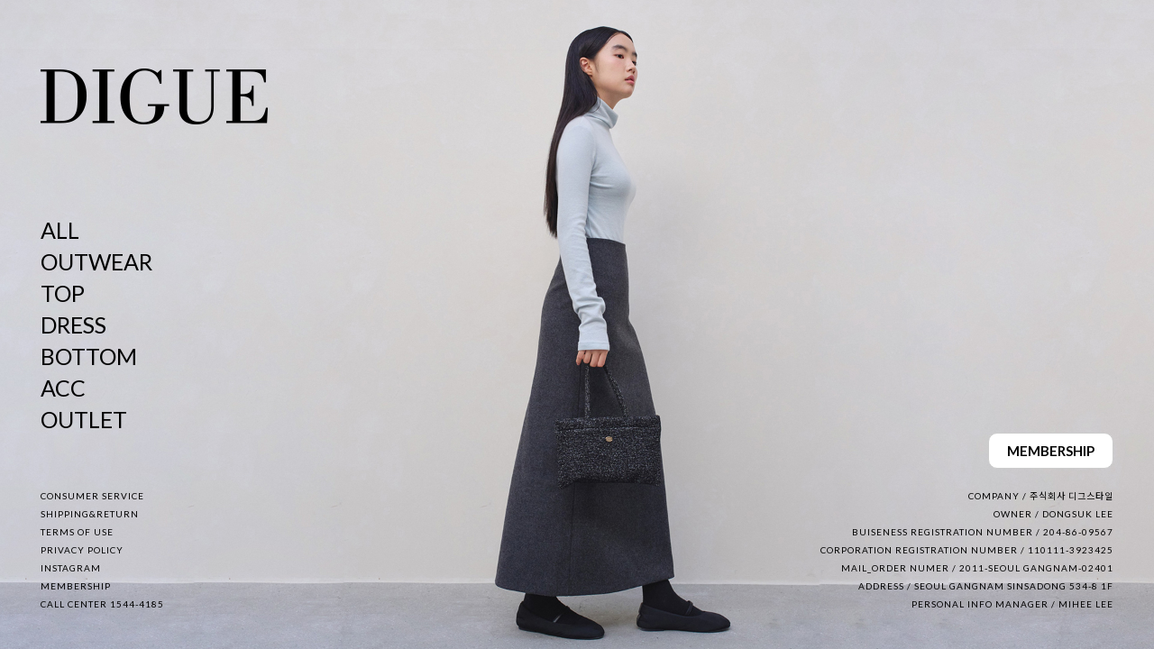

--- FILE ---
content_type: text/html; charset=UTF-8
request_url: https://gu.bizspring.net/p.php?guuid=5aef740f1bf98cbf7c999bac5968dca2&domain=www.digue.com&callback=bizSpring_callback_49725
body_size: 221
content:
bizSpring_callback_49725("Tjoei119zCmUQDUWwgGqcCsVO6lWrsdlLCz3DBdd")

--- FILE ---
content_type: text/css
request_url: https://www.digue.com/shopimages/digue/template/work/385/main.css?t=202505122124
body_size: 925
content:
/* BASIC css start */
#contentWrapper{position:relative; width:100%; height:100vh; background:url(http://digue.img1.kr/diguehome/main/main_img01.jpg); background-size:cover;}

.main_wrap .logo{position:absolute; top:75px; left:45px;}
.main_wrap .category_list{position: absolute; top:50%; left:45px; transform: translate(0, -50%);}
.main_wrap .category_list li a{display:block; font-size:25px; color:#000; line-height:35px;}



.main_article{}
.main_article:before,
.main_article:after{display:table; width:100%; content:""; font-size:0; }

.main_top_banner{overflow:hidden; font-size:0; text-align:center; margin-bottom:150px; }
.main_top_banner a{display:block; vertical-align:top;}
.main_top_banner a img{display:inline-block; vertical-align:top; }

#new_prd .prd_list{width:1200px; margin:0 auto; font-size:0; }
#new_prd .prd_list .prd_type{display:inline-block; vertical-align:top; margin-left:100px; width:550px;}
#new_prd .prd_list .prd_type:nth-of-type(2n+1){margin-left:0;}
#new_prd .prd_type .title a{font-size:14px; }
#new_prd .prd_type .price{font-size:12px; }
#new_prd .prd_type .sale_notice{font-size:11px; }





#special_prd{max-width:1500px; min-width:1400px; margin:0 auto 250px; font-size:0;}
#special_prd .prd_type{width:550px; display:inline-block; vertical-align:top;}
#special_prd .prd_type .thumb{display:block; /*height:700px;*/ width:550px; }
#special_prd .prd_type .thumb img{height:700px; width:550px; }

#special_prd .prd_type .title a{font-size:14px; }
#special_prd .prd_type .price{font-size:12px; }
#special_prd .prd_type .sale_notice{font-size:11px; }


#special_prd .main_side_banner{float:right; width:800px; display:inline-block; vertical-align:top; font-size:0; }
#special_prd .main_side_banner a{display:block; vertical-align:top;}
#special_prd .main_side_banner a img{display:inline-block; vertical-align:top; }



#recmd_prd{margin:0 auto 246px; }
#recmd_prd .swiper-button-prev,
#recmd_prd .swiper-button-next{width:20px; height:25px; top:calc(50% - 56px); margin-top:-12px; background:center no-repeat; }
#recmd_prd .swiper-button-prev:after,
#recmd_prd .swiper-button-next:after{display:none;}
#recmd_prd .swiper-button-prev{left:16px; background-image:url(/design/digue/renewal21/slide_arrow_prev.png); }
#recmd_prd .swiper-button-next{right:16px; background-image:url(/design/digue/renewal21/slide_arrow_next.png);}



#footer{position:absolute!important; width:100%; left:0; bottom:0; margin:0 auto!important; padding:0 45px 40px!important; box-sizing:border-box;}


.main_wrap #mem_btn{position:absolute; right:45px; bottom:200px;}
.main_wrap #mem_btn a{display:block; font-size:15px; color:#000; background:#fff; padding:10px 20px; border-radius:10px; font-weight:600;}
.main_wrap .mem_info{display:none; position:absolute; right:45px; bottom:200px; background:#fff; padding:25px 25px 45px; border-radius:15px; z-index:999;}

/* BASIC css end */



--- FILE ---
content_type: text/css
request_url: https://www.digue.com/shopimages/digue/template/work/385/scroll.css?t=202505121524
body_size: 35
content:
/* BASIC css start */
#today .today-cont ul { text-align: center; }
#today .today-cont ul li { margin-top: 10px; }

/* BASIC css end */

